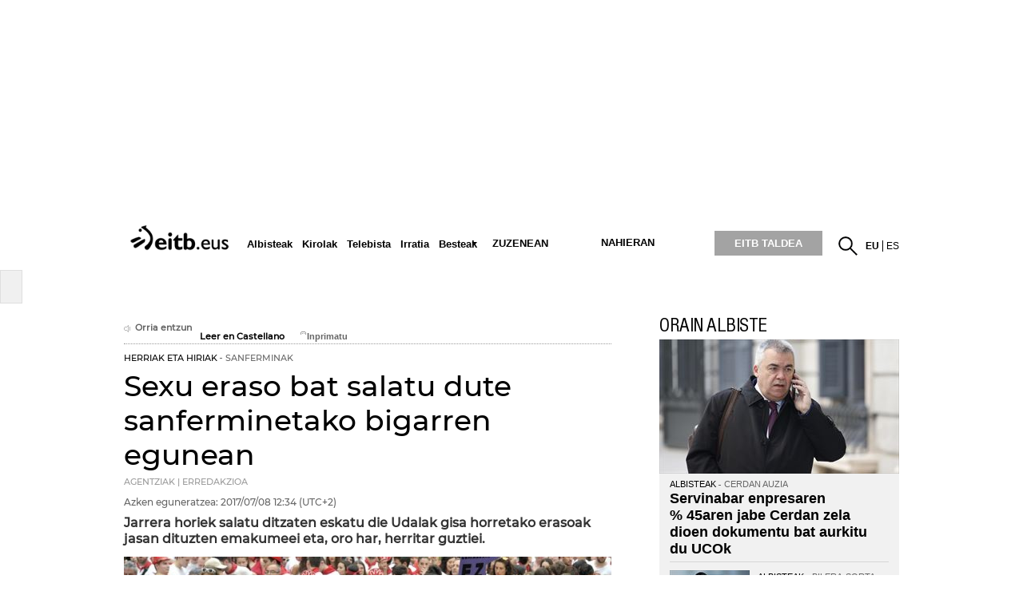

--- FILE ---
content_type: text/html; charset=UTF-8
request_url: https://www.eitb.eus/eu/herriak-hiriak/osoa/4955740/beste-sexu-eraso-salatu-dute-sanferminetan-jaietako-bigarren-egunean/
body_size: 87073
content:
<!DOCTYPE html>
<html lang="eu">
<head prefix="og: http://ogp.me/ns# fb: http://ogp.me/ns/fb# website: http://ogp.me/ns/website#">
<meta charset="utf-8" />
<title>Beste sexu eraso bat salatu dute sanferminetan, jaietako bigarren egunean</title>
<link rel="canonical" href="https://www.eitb.eus/eu/herriak-hiriak/osoa/4955740/beste-sexu-eraso-salatu-dute-sanferminetan-jaietako-bigarren-egunean/" />
<link rel="alternate" href="https://www.eitb.eus/eu/herriak-hiriak/osoa/4955740/beste-sexu-eraso-salatu-dute-sanferminetan-jaietako-bigarren-egunean/" hreflang="eu" />
<link rel="alternate" href="https://www.eitb.eus/es/pueblos-ciudades/detalle/4955702/denuncian-abuso-tocamientos-segundo-dia-sanfermines-2017/" hreflang="es" />
<link rel="amphtml" href="https://amp.eitb.eus/eu/herriak-hiriak/osoa/4955740/beste-sexu-eraso-salatu-dute-sanferminetan-jaietako-bigarren-egunean/" />
<meta http-equiv="X-UA-Compatible" content="IE=Edge" />
<meta http-equiv="Content-Security-Policy" content="default-src * 'unsafe-inline' 'unsafe-eval' data: blob:;">
<meta name="viewport" content="width=device-width, initial-scale=1" />
<meta name="lang" content="eu" />
<meta name="description" content="Jarrera horiek salatu ditzaten eskatu die Udalak gisa horretako erasoak jasan dituzten emakumeei eta, oro har, herritar guztiei.                 " />
<meta name="apple-itunes-app" content="app-id=442695378" />
<meta name="Author" content="EITB" />
<meta name="robots" content="INDEX, FOLLOW" />
<meta name="twitter:card" content="summary_large_image" />
<meta name="twitter:site" content="@eitbeus" />
<meta name="twitter:title" content="Sexu eraso bat salatu dute sanferminetako bigarren egunean" />
<meta name="twitter:description" content="Jarrera horiek salatu ditzaten eskatu die Udalak gisa horretako erasoak jasan dituzten emakumeei eta, oro har, herritar guztiei.                 " />
<meta name="twitter:creator" content="@eitbeus" />
<meta name="twitter:domain" content="eitb.eus" />
<meta name="organization" content="EITB" />
<meta name="publisher" content="EITB" />
<meta name="twitter:image" content="https://media.eitb.eus/multimedia/images/2016/07/08/1995526/concentracion-violacion-sanfermines-efe_foto610x342.jpg" />
<meta property="og:image" content="https://media.eitb.eus/multimedia/images/2016/07/08/1995526/concentracion-violacion-sanfermines-efe_foto610x342.jpg" />
<meta property="og:url" content="https://www.eitb.eus/eu/herriak-hiriak/osoa/4955740/beste-sexu-eraso-salatu-dute-sanferminetan-jaietako-bigarren-egunean/" />
<meta property="og:title" content="Sexu eraso bat salatu dute sanferminetako bigarren egunean" />
<meta property="og:description" content="Jarrera horiek salatu ditzaten eskatu die Udalak gisa horretako erasoak jasan dituzten emakumeei eta, oro har, herritar guztiei.                 " />
<meta property="og:type" content="article" />
<meta property="fb:app_id" content="274805577151" />
<meta property="fb:admins" content="100000838800427" />
<meta name="robots" content="max-image-preview:large">
<meta property="article:section" content="herriak eta hiriak" />
<meta property="article:modified_time" content="2017-07-08T14:26:11+02:00" />
<meta property="og:site_name" content="EITB" />
<meta property="og:locale" content="eu_ES" />
<meta property="article:tag" content="Iruñea" />
<meta property="article:tag" content="Nafarroa" />
<meta property="article:tag" content="Sanferminak" />
<meta property="article:tag" content="Gizartea" />
<meta property="article:tag" content="Albisteak" />
<meta property="article:tag" content="Jaiak" />
<meta property="article:tag" content="Sanferminetako egitaraua" />
<link rel="icon" href="/resources/img/favicon.ico" type="image/x-icon" />
<link href="/resources/img/favicon.ico" type="image/x-icon" rel="icon" />
<link href="/resources/img/favicon.ico" type="image/x-icon" rel="shortcut icon" />
<link rel="apple-touch-icon" href="/apple-touch-icon.png" />
<link rel="dns-prefetch" href="" />
<link rel="dns-prefetch" href="//images11.eitb.eus/multimedia" />
<link rel="dns-prefetch" href="//images14.eitb.eus/multimedia" />
<link rel="dns-prefetch" href="//hodeia.eitb.eus/" />
<link rel="dns-prefetch" href="//www.googletagmanager.com" />
<link rel="dns-prefetch" href="//www.google-analytics.com" />
<link rel="dns-prefetch" href="//sb.scorecardresearch.com" />
<script type="application/ld+json">
    {
    "@context": "https:\/\/schema.org",
    "@type": "NewsArticle",
    "url": "https:\/\/www.eitb.eus\/eu\/herriak-hiriak\/osoa\/4955740\/beste-sexu-eraso-salatu-dute-sanferminetan-jaietako-bigarren-egunean\/",
    "mainEntityOfPage": "https:\/\/www.eitb.eus\/eu\/herriak-hiriak\/osoa\/4955740\/beste-sexu-eraso-salatu-dute-sanferminetan-jaietako-bigarren-egunean\/",
    "headline": "Beste sexu eraso bat salatu dute sanferminetan, jaietako bigarren egunean",
    "dateModified": "2017-07-08T14:26:11+02:00",
    "description": "Sexu eraso bat salatu dute sanferminetako bigarren egunean",
    "inLanguage": "eu",
    "author": {
        "@type": "Organization",
        "name": "EITB",
        "alternateName": [
            {
                "@language": "eu",
                "@value": "EITB Euskal Irrati Telebista"
            },
            {
                "@language": "es",
                "@value": "EITB Radio Televisi\u00f3n P\u00fablica Vasca"
            },
            {
                "@language": "en",
                "@value": "EITB Basque Radio Television"
            },
            {
                "@language": "fr",
                "@value": "EITB Radio Television Basque"
            }
        ],
        "url": "https:\/\/www.eitb.eus\/",
        "sameAs": [
            "https:\/\/www.facebook.com\/eitb",
            "https:\/\/twitter.com\/eitbeus",
            "https:\/\/www.youtube.com\/user\/eitbcom",
            "https:\/\/www.instagram.com\/eitb"
        ],
        "logo": {
            "@type": "ImageObject",
            "url": "https:\/\/images14.eitb.eus\/multimedia\/recursos\/generales\/txori_eitb_512x512.jpg",
            "name": "EITB"
        }
    },
    "image": {
        "@type": "ImageObject",
        "url": "https:\/\/media.eitb.eus\/multimedia\/images\/2016\/07\/08\/1995526\/concentracion-violacion-sanfermines-efe_foto610x342.jpg",
        "width": {
            "@type": "QuantitativeValue",
            "value": 610
        },
        "height": {
            "@type": "QuantitativeValue",
            "value": 342
        },
        "name": "Sanferminetan izandako sexu eraso bat gaitzesteko bilkura Iru\u00f1ean. Artxiboko argazkia: EFE"
    },
    "publisher": {
        "@type": "Organization",
        "name": "EITB",
        "url": "https:\/\/www.eitb.eus\/",
        "logo": {
            "@type": "ImageObject",
            "url": "https:\/\/images14.eitb.eus\/multimedia\/recursos\/generales\/txori_eitb_512x512.jpg",
            "name": "EITB"
        }
    },
    "isAccessibleForFree": true,
    "articleSection": "Herriak eta Hiriak",
    "articleBody": "Sanferminetan izandako beste sexu eraso baten berri izan du Iru\u00f1eko Udaleko Herri Babeserako Batzordeak larunbat honetan.\u00a0 Erasoa jasan duen emakumeak aurkeztutako salaketaren arabera, gizonezko batek ukituak egin dizkio. Arrazoi horregatik, ikerketa zabalik dago, baina oraindik ez dute atxiloketarik egin. Alabaina, azken orduotan pertsona bat atxilotu dutela jakinarazi dute, joan den ostegunean jarritako salaketarekin lotuta.\nBehin salaketak jarrita, Iru\u00f1eako Udalak emakumeen eskura jarri ditu orientazio-baliabideak, atentzio judizial eta psikologikoa eta halako kasuetarako eskaintzen duen konpainia-zerbitzua.\nIru\u00f1ea osoak, erakundeek eta herritarrek erasoak irmo gaitzesten dituztela azpimarratu du Udalak ohar baten bidez. Ildo horretatik, sexu erasoak saihesteko aurten martxan jarritako kanpaina gogoratu du: \u2018Eraso sexistarik gabe, Iru\u00f1ea aske\u2019.\nGauzak horrela, \u201conartezinak diren jarrera horiekin amaitzeko\u201d erakundeetatik judizialki zein sozialki salatzeko deia egin die erasoak jasan dituzten emakumeei eta hiritarrei.\n_________________________\nTratu txarrak pairatzen badituzu edo kasuren bat ezagutzen baduzu, kontuan hartu gida honetako aholkuak edota deitu telefono hauetako batera: 900 840 111 (Euskadin) edo 016 (Estatu osoan); doakoak dira eta ez dute arrastorik uzten fakturan.uzten fakturan."
}
</script>
<link rel="preload" href="https://images14.eitb.eus/multimedia/recursos/fonts/Montserrat-Medium.woff2"          as="font" type="font/woff2" crossorigin>
<link rel="preload" href="https://images14.eitb.eus/multimedia/recursos/fonts/FontSiteSans-Cond-webfont.woff"   as="font" type="font/woff2" crossorigin>
<script>
    !function(){"use strict";window.loadResources=function(e,r){
        for(var t,o,s,c,n,l=document.querySelector("head"),i=e.length,a=0,d=0;d<i;d++)t=e[d],n=c=s=o=void 0,n=c=!(s="js"),t.match(/\?reload=true$/)&&(c=!0,t=t.replace(/\?reload=true$/,"")),t.match(/\.css$/i)&&(s="css"),"js"===s?o=l.querySelector('script[src="'+t+'"]'):"css"===s&&(o=l.querySelector('link[href="'+t+'"]')),null!==o&&!0===c?o.parentNode.removeChild(o):null!==o&&!1===c&&(n=!0),!1===n?("js"===s?o=document.createElement("script"):"css"===s&&((o=document.createElement("link")).type="text/css",o.rel="stylesheet",o.media="all"),o.addEventListener("load",function(){
            var e="href";
            "script"===this.nodeName.toLowerCase()&&(e="src"),++a===i&&"function"==typeof r&&r()},!1),o.addEventListener("error",function(){var e="href";"script"===this.nodeName.toLowerCase()&&(e="src"),console.error("loadResources: error loading "+this[e]),++a===i&&"function"==typeof r&&r()},!1),"js"===s?o.src=t:o.href=t,l.appendChild(o)):++a===i&&"function"==typeof r&&r()}}();
</script>
<style> 
    #detalle > article > header > .texto_data > p {
        display: inline-block;
    }

    #detalle article header > img {
        width: 100%;
        height: auto;
    }

    #detalle article > p
    {
        font-size: 1.2em;
        padding: 5px 5px 10px 0;
        padding-left: 10px;
        padding-right: 10px;        
    }

    #detalle article .video_noticia_2_col .imgPlayer img.play.t1col
    {
        position: absolute !important;
        top: 0 !important;
        left: 0 !important;
    }

    #detalle article a
    {
        color: #219fe7;
        font-weight: normal;
    }

    #detalle article p img
    {
        max-width: 600px;
        height: auto;
        margin: 5px 0;        
    }
    #detalle article strong em {
        font-weight: bold;
        font-style: oblique;
    }

    #detalle article em {
        font-weight: normal;
        font-style: oblique;
    }    

    .galeria_fotos_2_col .icono_galeria
    {
        position: absolute;
        top: 0;
        left: 0;
        z-index: 999;
        width: 75px;
        height: 58px;
    }
    .galeria_fotos_2_col .icono_galeria .numero_fotos
    {
        position: absolute;
        bottom: 2px;
        right: 5px;
        color: #fff;
        font-weight: bold;
    }    
    .galeria_fotos_2_col .icono_galeria img
    {
        width: 75px;
        height: 58px;
    }  

    .galeria_fotos_2_col .swiper4-button-prev
    {
        position: absolute;
        width: 35px;
        height: 35px;
        text-indent: -9999px;
        background-image: url(//images14.eitb.eus/multimedia/recursos/generales/prev_swipper_zuzenean2.png) !important;
        background-repeat: no-repeat;
        -webkit-background-size: 35px 35px;
        -moz-background-size: 35px 35px;
        -o-background-size: 35px 35px;
        background-size: 35px 35px;
        cursor: pointer;
        bottom: 45%;
        top: auto;
        left: 0;
    }      
    .galeria_fotos_2_col .swiper4-button-next
    {
        position: absolute;
        width: 35px;
        height: 35px;
        text-indent: -9999px;
        background-image: url(//images14.eitb.eus/multimedia/recursos/generales/next_swipper_zuzenean2.png) !important;
        background-repeat: no-repeat;
        -webkit-background-size: 35px 35px;
        -moz-background-size: 35px 35px;
        -o-background-size: 35px 35px;
        background-size: 35px 35px;
        cursor: pointer;
        bottom: 45%;
        top: auto;
        right: 0;
        left: auto;
    }    
    .galeria_fotos_2_col .swiper4-container li p
    {
        position: absolute;
        bottom: 0;
        left: 0;
        width: 96%;
        margin: 0;
        padding: 5px 2%;
        background: url(//images14.eitb.eus/multimedia/recursos/img/bg-semitrans-60.png);
        color: #fff;
        font-size: 1em;
    }   
    .galeria_fotos_2_col .swiper4-container li img
    {
        width: 100%;
        height: auto !important;
    }

    .galeria_fotos_2_col_d
    {
        width: 610px;
        overflow: auto;
        position: relative;
        margin: 0 0 20px;
    }

    .galeria_fotos_2_col_d p.titulo_herramienta
    {
        color: #000 !important;
        margin-left: 3px;
        width: 95% !important;
        background: none !important;
        margin-top: 3px;
        position: relative !important;
    }

    .galeria_fotos_2_col_d .envoltorio
    {
        overflow: hidden;
        position: relative;
    }

    .galeria_fotos_2_col_d .envoltorio .icono_galeria
    {
        position: absolute;
        top: 0;
        left: 0;
        z-index: 999;
        width: 75px;
        height: 58px;
    }

    .galeria_fotos_2_col_d .envoltorio .icono_galeria img
    {
        width: 75px;
        height: 58px;
    }

    .galeria_fotos_2_col_d .envoltorio .icono_galeria .numero_fotos
    {
        position: absolute;
        bottom: 2px;
        right: 5px;
        color: #fff;
        font-weight: bold;
    }    

    .galeria_fotos_2_col_d p
    {
        position: absolute;
        left: 0;
        bottom: 0;
        width: 100%;
        padding: 5px 15px;
        margin: 0;
        color: #fff;
        background: url(//images14.eitb.eus/multimedia/recursos/images/fondo_titular_videogrande_grupohome2.png) no-repeat right bottom;
        z-index: 999;
        font-size: 16px;
        font-weight: bold;
    }    

    .galeria_fotos_2_col_d p a
    {
        color: #fff !important;
    }

    .galeria_fotos_2_col_d .swiper4-button-prev
    {
        position: absolute;
        width: 35px;
        height: 35px;
        text-indent: -9999px;
        background-image: url(//images14.eitb.eus/multimedia/recursos/generales/prev_swipper_zuzenean2.png) !important;
        background-repeat: no-repeat;
        -webkit-background-size: 35px 35px;
        -moz-background-size: 35px 35px;
        -o-background-size: 35px 35px;
        background-size: 35px 35px;
        cursor: pointer;
        bottom: 45%;
        top: auto;
        left: 0;
    }

    .galeria_fotos_2_col_d .swiper4-button-next
    {
        position: absolute;
        width: 35px;
        height: 35px;
        text-indent: -9999px;
        background-image: url(//images14.eitb.eus/multimedia/recursos/generales/next_swipper_zuzenean2.png) !important;
        background-repeat: no-repeat;
        -webkit-background-size: 35px 35px;
        -moz-background-size: 35px 35px;
        -o-background-size: 35px 35px;
        background-size: 35px 35px;
        cursor: pointer;
        bottom: 45%;
        top: auto;
        right: 0;
        left: auto;
    }

    .galeria_fotos_2_col_d .swiper4-container li img
    {
        width: 100%;
        height: auto !important;
    }     

    @media (max-width: 736px)
    {
        #detalle .galeria_fotos_2_col img
        {
            width: 100%;
            height: auto !important;
        } 
        .galeria_fotos_2_col
        {
            width: 100% !important;
            height: initial;
        }

        .galeria_fotos_2_col_d
        {
            width: 100%;
            margin: 0 !important;
            padding: 0 !important;
            margin-bottom: 20px !important;
        }        
        .swiper-slide p
        {
            margin-top: 35px;
        }  
        .video_noticia_2_col div[id]
        {
           width: 100% !important;
            height: auto !important;
        }
        .video_noticia_2_col div.imgPlayer img
        {
            width: 100% !important;
            height: auto !important;
        }

        #detalle article p img
        {
            width: 100%;
        }

        #detalle article p iframe
        {
            width: 100%;
            height: auto;
        }
    }
    @media  print{
    .publicidad_cabecera {
        display: none;
    }
    #cab_principal {
        display: none;
    }
    #submenu {
        display: none;
    }
    #detalle .acciones {
        display: none;
    }
    #contenido .zona_derecha {
        display: none;
    }
    #pie {
        display: none;
    }
    #lo_mas_visto {
        display: none;
    }
    .relacionados{
        display: none;
    }
    #zigilua{
        display: none;
    }
    #zigilua_tags{
        display: none;
    }
    .tags_relacionados{
        display: none;
    }
    #duracion_audio{
        display: none;
    }
    .duracion_video{
        display: none;
    }
}</style>
<link href="/resources/css/externos-1724742864.css" media="all" rel="stylesheet" />
<link href="/resources/css/externos_sub-1724742864.css" media="all" rel="stylesheet" />
<link href="/dist/css/chunk-vendors.0befcf8d.css" media="all" rel="stylesheet" />
<link href="/dist/css/chunk-common.1c62cb03.css" media="all" rel="stylesheet" />
<link href="/dist/css/pueblosciudades.603984ff.css" media="all" rel="stylesheet" />
<script src="https://r.sascdn.com/config.js?nwid=2007"             async></script>
<script src="https://r.sascdn.com/video/config.js?nwid=2007"       async></script>
<script src="https://r.sascdn.com/video/controller.js?nwid=2007"   async></script>
<script src="https://securepubads.g.doubleclick.net/tag/js/gpt.js" async></script>
<script  id="scriptpublicidad">
        (function() {
        var sas = sas || {};
        sas.cmd = sas.cmd || [];
        sas.cmd.push(function() {
            sas.setup({
                domain: "https://www.smartadserver.com",
                async: true,
                renderMode: 2,
                renderModeTimeout: 5000
            });
        });
        sas.cmd.push(function() {
            sas.call("onecall", {
                siteId: 111422,
                pageId: 702206,
                formatId: '43329,43330,43325,43324,92096',
                target: 'herriak-hiriak=osoa;iniciativa=pueblosciudades;idioma=eu;tipocontenido=noticia;|id=4955740'
            });
        });
        window.sas = sas; // sas publiko bihurtu
    })();

    window.googletag = window.googletag || {
        cmd: []
    };
    var anchorSlot;
    googletag.cmd.push(function() {
        var mpu_desktop = googletag.sizeMapping()
            .addSize([768, 200], [
                [300, 250]
            ])
            .addSize([0, 0], [])
            .build();

        var mpu_movil = googletag.sizeMapping()
            .addSize([0, 0], [
                [300, 250]
            ])
            .addSize([768, 200], [])
            .build();
        var mpu_movil_grande = googletag.sizeMapping()
            .addSize([0, 0], [[300, 600]])
            .addSize([768, 200], [])
            .build();
        var top_desktop = googletag.sizeMapping()
            .addSize([1024, 200], [
                [970, 90],
                [728, 90]
            ])
            .addSize([768, 200], [
                [728, 90]
            ])
            .addSize([0, 0], [])
            .build();

        var top_billboard = googletag.sizeMapping()
            .addSize([1024, 200], [
                [970, 250]
            ])
            .addSize([0, 0], [])
            .build();

        var top_movil = googletag.sizeMapping()
            .addSize([0, 0], [
                [320, 100],
                [320, 50]
            ])
            .addSize([425, 200], [])
            .build();

        var sky_desktop = googletag.sizeMapping()
            .addSize([1024, 200], [
                [120, 600],
                [160, 600]
            ])
            .addSize([0, 0], [])
            .build();
        if ("eu" == "eu") {
            anchorSlot = googletag.defineOutOfPageSlot('/22526134856/eitb/sticky', googletag.enums.OutOfPageFormat.BOTTOM_ANCHOR);
            if (anchorSlot) {
                anchorSlot.setTargeting('formato', 'sticky').addService(googletag.pubads());
            }
        }
        googletag.defineSlot('/22526134856/eitb/right1', [
                [300, 250]
            ], 'div-eitb-right1')
            .defineSizeMapping(mpu_desktop)
            .addService(googletag.pubads());
        googletag.defineSlot('/22526134856/eitb/right2', [
                [300, 250]
            ], 'div-eitb-right2')
            .defineSizeMapping(mpu_desktop)
            .addService(googletag.pubads());
        googletag.defineSlot('/22526134856/eitb/right3', [
                [300, 250]
            ], 'div-eitb-right3')
            .defineSizeMapping(mpu_desktop)
            .addService(googletag.pubads());
        googletag.defineSlot('/22526134856/eitb/mright1', [
                [300, 600]
            ], 'div-eitb-mright1')
            .defineSizeMapping(mpu_movil_grande)
            .addService(googletag.pubads());
        googletag.defineSlot('/22526134856/eitb/mright2', [
                [300, 250]
            ], 'div-eitb-mright2')
            .defineSizeMapping(mpu_movil)
            .addService(googletag.pubads());
        googletag.defineSlot('/22526134856/eitb/mright3', [
                [300, 600]
            ], 'div-eitb-mright3')
            .defineSizeMapping(mpu_movil_grande)
            .addService(googletag.pubads());
        googletag.defineSlot('/22526134856/eitb/top1', [
                [970, 250]
            ], 'div-eitb-top1')
            .defineSizeMapping(top_billboard)
            .addService(googletag.pubads());
        googletag.defineSlot('/22526134856/eitb/top2', [
                [970, 90],
                [728, 90]
            ], 'div-eitb-top2')
            .defineSizeMapping(top_desktop)
            .addService(googletag.pubads());
                googletag.defineSlot('/22526134856/eitb/outstream', [1, 1], 'div-eitb-outstream').addService(googletag.pubads());
                googletag.defineSlot('/22526134856/eitb/bottom', [
                [728, 90],
                [970, 90]
            ], 'div-eitb-bottom')
            .defineSizeMapping(top_desktop)
            .addService(googletag.pubads());
        googletag.defineSlot('/22526134856/eitb/mbottom', [
                [320, 50],
                [320, 100]
            ], 'div-eitb-mbottom')
            .defineSizeMapping(top_movil)
            .addService(googletag.pubads());
        googletag.defineSlot('/22526134856/eitb/mtop1', [
                [320, 50],
                [320, 100]
            ], 'div-eitb-mtop1')
            .defineSizeMapping(top_movil)
            .addService(googletag.pubads());
        googletag.defineSlot('/22526134856/eitb/mtop2', [
                [320, 50],
                [320, 100]
            ], 'div-eitb-mtop2')
            .defineSizeMapping(top_movil)
            .addService(googletag.pubads());

        googletag.pubads().addEventListener('slotOnload', function(event) {
            var slot = event.slot;
            var idslot = slot.getSlotElementId();
        });
        googletag.pubads().addEventListener('slotRenderEnded', function(event) {
            var slot = event.slot;
            var idslot = slot.getSlotElementId();
            //publizitatea badago literala jarri lehengoari
            slotactivo=1
            esslotgpt_unit = idslot.search("gpt_unit");

            if (esslotgpt_unit==-1){
                if ($("#"+idslot).find("iframe").length){
                    if ($("#"+idslot).find("iframe").width()<=1 || $("#"+idslot).find("iframe").height()<=1)
                        slotactivo=0
                }
            }
            if (idslot=='div-eitb-top1'){
                $("#cabecera").css("background-color","inherit");
                $("#cab_principal .envoltorio").css("background-color","#fff");
            }
            if (slotactivo==1){
                if (!event.isEmpty) {
                    if (idslot=="div-eitb-mtop1"){
                        var alturadiv=$("#"+idslot).find("iframe").height();
                        $(".publicidad_cabecera").addClass("mtop1"+alturadiv);
                    }
                    if (esslotgpt_unit==-1){
                        if ("eu" != "eu") {
                            $(".lit_" + idslot).prepend("PUBLICIDAD");
                        } else {
                            $(".lit_" + idslot).prepend("PUBLIZITATEA");
                        }
                    }
                }
            }
        });
        googletag.pubads().enableSingleRequest();
        googletag.pubads().setTargeting('idcontenido', ['4955740']);
        googletag.pubads().setTargeting('idioma', ['eu']);

        googletag.pubads().setTargeting('tematica', ["pueblosciudades"]);
        googletag.pubads().setTargeting('subseccion', ['pueblosciudades']);

        if ("eu" != "eu") {
            googletag.pubads().disableInitialLoad();
        }
        googletag.enableServices();
    });
</script>
<style>
@media  only screen and (min-width: 768px)
{
    .publicidad_cabecera
    {
        height: 270px!important;
    }
}
@media(max-width: 736px)
{
    .publicidad_cabecera
    {
        height: 63px!important;
    }
}
.mtop1100
{
    height: 113px!important;
}
.mtop150
{
    height: 63px!important;
}
</style>

<script>"use strict";function _typeof(t){return(_typeof="function"==typeof Symbol&&"symbol"==typeof Symbol.iterator?function(t){return typeof t}:function(t){return t&&"function"==typeof Symbol&&t.constructor===Symbol&&t!==Symbol.prototype?"symbol":typeof t})(t)}!function(){var t=function(){var t,e,o=[],n=window,r=n;for(;r;){try{if(r.frames.__tcfapiLocator){t=r;break}}catch(t){}if(r===n.top)break;r=r.parent}t||(!function t(){var e=n.document,o=!!n.frames.__tcfapiLocator;if(!o)if(e.body){var r=e.createElement("iframe");r.style.cssText="display:none",r.name="__tcfapiLocator",e.body.appendChild(r)}else setTimeout(t,5);return!o}(),n.__tcfapi=function(){for(var t=arguments.length,n=new Array(t),r=0;r<t;r++)n[r]=arguments[r];if(!n.length)return o;"setGdprApplies"===n[0]?n.length>3&&2===parseInt(n[1],10)&&"boolean"==typeof n[3]&&(e=n[3],"function"==typeof n[2]&&n[2]("set",!0)):"ping"===n[0]?"function"==typeof n[2]&&n[2]({gdprApplies:e,cmpLoaded:!1,cmpStatus:"stub"}):o.push(n)},n.addEventListener("message",(function(t){var e="string"==typeof t.data,o={};if(e)try{o=JSON.parse(t.data)}catch(t){}else o=t.data;var n="object"===_typeof(o)&&null!==o?o.__tcfapiCall:null;n&&window.__tcfapi(n.command,n.version,(function(o,r){var a={__tcfapiReturn:{returnValue:o,success:r,callId:n.callId}};t&&t.source&&t.source.postMessage&&t.source.postMessage(e?JSON.stringify(a):a,"*")}),n.parameter)}),!1))};"undefined"!=typeof module?module.exports=t:t()}();</script>
<script>
    window._sp_queue = [];
    window._sp_ = {
        config: {
            accountId: 1993,
            baseEndpoint: 'https://cdn.privacy-mgmt.com',
            propertyHref: 'https://www.eitb.eus',
            consentLanguage: 'eu',
            gdpr: { },
            
            events: {
                onMessageReady: function()
                {
                    // console.log('[event] onMessageReady', arguments);
                },
                onMessageReceiveData: function()
                {
                    // console.log('[event] onMessageReceiveData', arguments);
                },
                onSPPMObjectReady: function()
                {
                    // console.log('[event] onSPPMObjectReady', arguments);
                },
                onSPReady: function()
                {
                    // console.log('[event] onSPReady', arguments);
                },
                onError: function()
                {
                    // console.log('[event] onError', arguments);
                },
                onMessageChoiceSelect: function()
                {
                    // console.log('[event] onMessageChoiceSelect', arguments);
                },
                onConsentReady: function(consentUUID, euconsent)
                {
                    // console.log('[event] onConsentReady', arguments);
					if(typeof window.loadComscore === 'function')
						window.loadComscore()                    
                },
                onPrivacyManagerAction: function()
                {
                    // console.log('[event] onPrivacyManagerAction', arguments);
                },
                onPMCancel: function()
                {
                    // console.log('[event] onPMCancel', arguments);
                }
            }
        }
    }
</script>
<script src='https://cdn.privacy-mgmt.com/unified/wrapperMessagingWithoutDetection.js' async></script>
<script>
function setTechnicalCookies() {
	const consentSaved = function(tcData, success){
		if(success && tcData.eventStatus === 'useractioncomplete') {
			enableTechnicalCookies();
			__tcfapi('removeEventListener', 2, function(success) {}, tcData.listenerId);
		}
	}
	__tcfapi('addEventListener', 2, consentSaved);
	function getCookie(name) {
		var dc = document.cookie;
		var prefix = name + "=";
		var begin = dc.indexOf("; " + prefix);
		if (begin == -1) {
			begin = dc.indexOf(prefix);
			if (begin != 0) return null;
		}
		else
		{
			begin += 2;
			var end = document.cookie.indexOf(";", begin);
			if (end == -1) {
				end = dc.length;
			}
		}
		return decodeURI(dc.substring(begin + prefix.length, end));
	}
	function setCookie(name,value,days) {
		var expires = "";
		if (days) {
			var date = new Date();
			date.setTime(date.getTime() + (days*24*60*60*1000));
			expires = "; expires=" + date.toUTCString();
		}
		document.cookie = name + "=" + (value || "")  + expires + "; path=/";
	}
	function enableTechnicalCookies() {
		try {
			var pookie = getCookie("pookie");
			if (pookie == null) {
				setCookie('pookie',true,730);
				setCookie('jakinarazpenak',true,730);
			}
		} catch (e) {}
	}
}
</script>
<!-- Google Tag Manager: head --> 
<script>
(function()
{
    (function(w,d,s,l,i){w[l]=w[l]||[];w[l].push({'gtm.start':new Date().getTime(),event:'gtm.js'});var f=d.getElementsByTagName(s)[0],j=d.createElement(s),dl=l!='dataLayer'?'&l='+l:'';j.async=true;j.src='//www.googletagmanager.com/gtm.js?id='+i+dl;f.parentNode.insertBefore(j,f);})(window,document,'script','dataLayer','GTM-TH2L6S');
})();
</script>
<script type="text/javascript">
	dataLayer = dataLayer || []; 
	dataLayer.push({
		'contentTag':'Navarra,Pamplona,San Fermín,Sociedad,Noticias,Fiestas,Programación San Fermín 2019'
	});
</script>

<!-- End Google Tag Manager: head -->
</head>
<body id="comunidad_local" class="">
    <!-- Google Tag Manager: body --> 
<noscript>
    <iframe src="//www.googletagmanager.com/ns.html?id=GTM-TH2L6S" style="display:none; visibility:hidden; height: 0; width: 0"></iframe>
</noscript>
<!-- End Google Tag Manager: body -->
    <div id="global">
        <center>
  <div class="publicidad_cabecera top_lang_eu">
    <span class="lit_div-eitb-top1 lit_div-eitb-mtop1"></span>
    <div id='div-eitb-top1'>
      <script>
        var myEle = document.getElementById("scriptpublicidad");
        
        if (typeof googletag !== typeof undefined && googletag !== false && myEle ) {
          document.addEventListener('evloaded', function (e) {
              $("#cabecera").css("background-color","inherit");
              $("#cab_principal .envoltorio").css("background-color","#fff"); 
          })  
          googletag.cmd.push(function() { 
            googletag.display('div-eitb-top1');
          });
        }
      </script>
    </div>
    <div id='div-eitb-mtop1'>
      <script>
        if (typeof googletag !== typeof undefined && googletag !== false && myEle) {
          googletag.cmd.push(function() { googletag.display('div-eitb-mtop1'); });
        }
      </script>
    </div>
  </div>
</center>
<div id="cabecera" class="eu">
    <div id="cab_principal" class="mobile-only">
        <div class="mobile-menu-toggle mobile-only">
            <button type="button">☰</button>
        </div>
        <p id="logo">
            <a href="/eu/" title="EITB Euskal Irrati Telebista">
                <img src="//images14.eitb.eus/multimedia/recursos/img/logo_eitbeus_cabecera3.png" alt="EITB Euskal Irrati Telebista" width="104" height="24" />
            </a>
        </p>
        <div id="menu_principal_endirecto">
            <ul><li class="endirecto" id="en-directo">Zuzenean</li></ul>
        </div>        
        <div class="lupa lupa_vb"><button type="submit"><i></i></button></div>        
        <div class="ventana_buscador">
            <a class="cerrar" href="javascript: window.cerrar_buscadorvb();"><img src="//images14.eitb.eus/multimedia/recursos/generales/cerrar_buscador.png" alt="Itxi"></a>
             <form id="buscador_portales_res" action="" onsubmit="javascript:buscar_portal('res');return false;" method="post">
                <label for="buscarres" class="structural">Bilatu</label>
                <input id="buscarres" type="text" name="buscarres" value="" title="Bilatu" class="populate">
                <button type="submit"><i></i></button>
            </form>
        </div>
        <div id="enlaces">
            <ul id="idiomas">
            <li class="lang_eu" title="EITB">
                            <a href="/eu/" lang="eu" title="Euskara">
                                        <strong>eu</strong>
                        </a>
        </li>
            <li class="lang_es" title="EITB">
                            <a href="/es/pueblos-ciudades/detalle/4955702/denuncian-abuso-tocamientos-segundo-dia-sanfermines-2017/" lang="es" title="Español">
                                        es
                        </a>
        </li>
    </ul>
        </div>        
    </div>
    <div id="menu_principal_responsive" style="display: none">
        <nav>
<ul class="menu_principal_responsive">
    <div id="menuitxi" class="menu_itxi">X</div>
    <li class="menuaplicaciones">
        <ul id="aplicaciones">
            <li class="app_eitb">
                <a id="app_eitb" data-urliphone="https://apps.apple.com/es/app/eitb-albisteak/id442695378" data-urlandroid="https://play.google.com/store/apps/details?id=com.eitb.rss&amp;hl=es&amp;gl=US">
                    <img loading="lazy" src="//images14.eitb.eus/multimedia/recursos/generales/img_app_menu_albisteak.png" alt="app eitb albisteak">
                </a>
            </li>
            <li class="app_nahieran">
                <a id="app_nahieran" data-urliphone="https://apps.apple.com/es/app/eitb-nahieran/id1538434932" data-urlandroid="https://play.google.com/store/apps/details?id=com.eitb.nahieran&amp;hl=es&amp;gl=US">
                    <img loading="lazy" src="//images14.eitb.eus/multimedia/recursos/generales/img_app_menu_nahieran.png" alt="app eitb nahieran">
                </a>
            </li>
            <li class="app_gaztea">
                <a id="app_gaztea" data-urliphone="https://itunes.apple.com/us/app/gaztea/id1104206956" data-urlandroid="https://play.google.com/store/apps/details?id=eu.akting.gaztea&amp;hl=es">
                    <img loading="lazy" src="//images14.eitb.eus/multimedia/recursos/generales/img_app_menu_gazteanew.png" alt="app gaztea">
                </a>
            </li>
            <li class="app_hiru3">
                <a id="app_hiru3" data-urliphone="https://itunes.apple.com/us/app/hiru3/id1146847147" data-urlandroid="https://play.google.com/store/apps/details?id=eu.akting.etb3&amp;hl=es">
                    <img loading="lazy" src="//images14.eitb.eus/multimedia/recursos/generales/img_app_menu_3kluba_zuri.png" alt="app hiru3">
                </a>
            </li>
            <li class="app_goazen">
                <a id="app_goazen" data-urliphone="https://itunes.apple.com/us/app/go-azen-eitb/id1267861216" data-urlandroid="https://play.google.com/store/apps/details?id=eu.akting.goazen&amp;hl=es">
                    <img loading="lazy" src="//images14.eitb.eus/multimedia/recursos/generales/img_app_menu_goazen.png" alt="app goazen">
                </a>
            </li>
        </ul>
    </li>
                        <li class="kanpoan">
                <a 
                                href="/eu/bideoak/">Bideoak</a></li>
                                <li class="kanpoan">
                <a 
                                href="/eu/audioak/">Audioak</a></li>
                                <li class="kanpoan">
                <a 
                                href="/eu/argazkiak/">Argazkiak</a></li>
            </ul>
</nav>

    </div>
    <div id="cab_principal" class="desktop-only">
        <div class="envoltorio">
            <p id="logo">
                <a href="/eu/" title="EITB Euskal Irrati Telebista">
                    <img src="//images14.eitb.eus/multimedia/recursos/img/logo_eitbeus_cabecera3.png" alt="EITB Euskal Irrati Telebista">
                </a>
            </p>
            <div class="mobile-menu-toggle mobile-only">
                <button type="button">☰</button>
            </div>
            <nav id="menu_principal">
                <ul>
                                                                                                                                                
                                                            <li class="noticias">
                                    <a href="/eu/albisteak/"><span>Albisteak</span></a>
                                </li>
                            
                                                                                                                                                                        
                                                            <li class="deportes">
                                    <a href="https://kirolakeitb.eus/"><span>Kirolak</span></a>
                                </li>
                            
                                                                                                                                                                        
                                                            <li class="television">
                                    <a href="/eu/telebista/"><span>Telebista</span></a>
                                </li>
                            
                                                                                                                                                                        
                                                            <li class="radio">
                                    <a href="https://guau.eus"><span>Irratia</span></a>
                                </li>
                            
                                                                                                                                                                                                    <li class="besteak">
                                <a hrefnot="/eu/besteak/" class="expand">Besteak<span></span></a>
                                                                <ul class="submenu">
                                                                            <li class="gaztea">
                                            <a
                                                                                        href="https://gaztea.eus">
                                           
                                                                                                    <span>
                                                        Gaztea
                                                    </span>
                                                                                            </a>
                                        </li>
                                                                            <li class="makusi">
                                            <a
                                                                                            target='_blank'
                                                                                        href="https://makusi.eus">
                                           
                                                                                                    <span>
                                                        Makusi
                                                    </span>
                                                                                            </a>
                                        </li>
                                                                            <li class="divulgacion">
                                            <a
                                                                                        href="/eu/hedapena/">
                                           
                                                                                                    Kosmos
                                                                                            </a>
                                        </li>
                                                                            <li class="eitbpodkast">
                                            <a
                                                                                        href="https://guau.eus/">
                                           
                                                                                                    GUAU
                                                                                            </a>
                                        </li>
                                                                            <li class="eltiempo">
                                            <a
                                                                                        href="/eu/eguraldia/">
                                           
                                                                                                    Eguraldia
                                                                                            </a>
                                        </li>
                                                                            <li class="trafico">
                                            <a
                                                                                        href="/eu/trafikoa/">
                                           
                                                                                                    Trafikoa
                                                                                            </a>
                                        </li>
                                                                            <li class="usuarios">
                                            <a
                                                                                        href="/eu/erabiltzaileak/">
                                           
                                                                                                    Erabiltzaileak
                                                                                            </a>
                                        </li>
                                                                            <li class="pueblos-ciudades">
                                            <a
                                                                                        href="/eu/herriak-hiriak/">
                                           
                                                                                                    Herriak eta hiriak
                                                                                            </a>
                                        </li>
                                                                            <li class="videos">
                                            <a
                                                                                        href="/eu/bideoak/">
                                           
                                                                                                    Bideoak
                                                                                            </a>
                                        </li>
                                                                            <li class="audios">
                                            <a
                                                                                        href="/eu/audioak/">
                                           
                                                                                                    Audioak
                                                                                            </a>
                                        </li>
                                                                            <li class="fotos">
                                            <a
                                                                                        href="/eu/argazkiak/">
                                           
                                                                                                    Argazkiak
                                                                                            </a>
                                        </li>
                                                                    </ul>
                                                                
                            </li>
                                                                <li id="en-directo" class="caja">Zuzenean</li>
                    <li id="a-la-carta" class="caja"><a href="https://www.eitb.tv/eu/">nahieran</a></li>
                    <li class="caja grupo-eitb"><a href="https://www.eitbtaldea.eus/">EITB TALDEA</a></li>
                </ul>
            </nav>
            <div id="enlaces">
                <div id="buscador">
                    <a href="javascript:abrir_buscador();" title="Bilatu"></a>
                     <span onclick="javascript:abrir_buscador();">Bilatu</span>
                     <form id="buscador_portales" action="" onsubmit="javascript:buscar_portal();return false;" method="post">
                         <input id="buscar" type="text" name="buscar" value="" title="Bilatu" class="populate">
                         <button type="submit"></button>
                         <a class="cerrar" title="Itxi" id="cerrarx" href="javascript: cerrar_buscador();"></a>
                     </form>
                 </div>
                 <ul id="idiomas">
            <li class="lang_eu" title="EITB">
                            <a href="/eu/" lang="eu" title="Euskara">
                                        <strong>eu</strong>
                        </a>
        </li>
            <li class="lang_es" title="EITB">
                            <a href="/es/pueblos-ciudades/detalle/4955702/denuncian-abuso-tocamientos-segundo-dia-sanfermines-2017/" lang="es" title="Español">
                                        es
                        </a>
        </li>
    </ul>
       
            </div>
        </div>
    </div>
    <streamings-calendar ref="str_calendar" id="directos_cabecera" :json='{"directos":{"tv":"1","radio":"1"},"mostrar":"streaming_oculto","segundos":"10","iniciativa":"false","esdetalle":"1","dias":"7","imagensat":"\/\/images14.eitb.eus\/multimedia\/recursos\/generales\/tira-zuzenean\/tira_zuzenean_etbsat.png","imagensat_res":"\/\/images14.eitb.eus\/multimedia\/recursos\/generales\/tira-zuzenean\/tira_zuzenean_etbsat_respon.png","rutasat":"\/eu\/telebista\/eitb-basque\/","imagenetb1":"\/\/images14.eitb.eus\/multimedia\/recursos\/generales\/tira-zuzenean\/tira_zuzenean_etb1.png","imagenetb1_res":"\/\/images14.eitb.eus\/multimedia\/recursos\/generales\/tira-zuzenean\/tira_zuzenean_etb1_respon.png","rutaetb1":"\/eu\/telebista\/etb1\/","imagenetb2":"\/\/images14.eitb.eus\/multimedia\/recursos\/generales\/tira-zuzenean\/tira_zuzenean_etb2.png","imagenetb2_res":"\/\/images14.eitb.eus\/multimedia\/recursos\/generales\/tira-zuzenean\/tira_zuzenean_etb2_respon.png","rutaetb2":"\/eu\/telebista\/etb2\/","lang":"eu","literal":{"television_directo":"Telebista zuzenean","zuzenean":"Zuzenean","radio_en_directo":"Irratia zuzenean","zuzeneko_atarira":"zuzeneko ataria","url_en_directo":"\/eu\/zuzenean\/"}}' style="margin-top:10px;"></streamings-calendar></div>
        <streamings-calendar ref="str_calendar" id="directos_cabecera" :json='{"directos":{"tv":"1","radio":"1"},"mostrar":"streaming_oculto","segundos":"10","iniciativa":"false","esdetalle":"1","dias":"7","imagensat":"\/\/images14.eitb.eus\/multimedia\/recursos\/generales\/tira-zuzenean\/tira_zuzenean_etbsat.png","imagensat_res":"\/\/images14.eitb.eus\/multimedia\/recursos\/generales\/tira-zuzenean\/tira_zuzenean_etbsat_respon.png","rutasat":"\/eu\/telebista\/eitb-basque\/","imagenetb1":"\/\/images14.eitb.eus\/multimedia\/recursos\/generales\/tira-zuzenean\/tira_zuzenean_etb1.png","imagenetb1_res":"\/\/images14.eitb.eus\/multimedia\/recursos\/generales\/tira-zuzenean\/tira_zuzenean_etb1_respon.png","rutaetb1":"\/eu\/telebista\/etb1\/","imagenetb2":"\/\/images14.eitb.eus\/multimedia\/recursos\/generales\/tira-zuzenean\/tira_zuzenean_etb2.png","imagenetb2_res":"\/\/images14.eitb.eus\/multimedia\/recursos\/generales\/tira-zuzenean\/tira_zuzenean_etb2_respon.png","rutaetb2":"\/eu\/telebista\/etb2\/","lang":"eu","literal":{"television_directo":"Telebista zuzenean","zuzenean":"Zuzenean","radio_en_directo":"Irratia zuzenean","zuzeneko_atarira":"zuzeneko ataria","url_en_directo":"\/eu\/zuzenean\/"}}' style="margin-top:10px;"></streamings-calendar>        
        
        <div id="contenido">
            <div id="app_ultima_hora">
    <ultima-hora :imagen1="'//images11.eitb.eus/multimedia'" :imagen2="'//images11.eitb.eus/multimedia'" :imagen3="'//images11.eitb.eus/multimedia'" :urlhodeia="'//hodeia.eitb.eus/datuak/json/ultimahora/ultimahora.json'" txtgoiburua="Azken ordua" txtitxi="Itxi"></ultima-hora>
</div>
                        
            <div class="zona_izquierda">
                <div id="detalle">
                    <ul class="acciones">
            <li class="escuchar" id="readspeaker">
        <a id="escuchar-contenido" style="display: none;" accesskey="L"><span class="ico"></span>Orria entzun</a>
        <a id="escuchar-contenido_caption" style="cursor: pointer;" onclick="elhuyarKargatu(false);"><span class="ico"></span>Orria entzun</a>
    </li>
        <li>
    <a href="/es/pueblos-ciudades/detalle/4955702/denuncian-abuso-tocamientos-segundo-dia-sanfermines-2017/">Leer en Castellano</a>
</li>
    <li id="imprimir">
        <input type="button" name="imprimir" value="Inprimatu" onclick="window.print();">
    </li>
</ul>
<article>
    <header>        
        <p class="iniciativa">Herriak eta Hiriak</p>
        <p class="antetitulo">SANFERMINAK</p>
        <h1 data-elhuyar-irakurri="true">Sexu eraso bat salatu dute sanferminetako bigarren egunean</h1>
                    <p class="autor">Agentziak | Erredakzioa</p>
                            <div class="texto_data">
            <time class="texto_data__act modified" datestime="2017-07-08T12:34:31+02:00">
            <span class="texto_data__info">Azken eguneratzea:</span>
                            <span class="texto_data__fecha">2017/07/08</span>
                        <span class="texto_data__hora">12:34<abbr title="Coordinated Universal Time"> (UTC+2)</abbr></span>
        </time>
    </div>
        <p class="entradilla" data-elhuyar-irakurri="true">Jarrera horiek salatu ditzaten eskatu die Udalak gisa horretako erasoak jasan dituzten emakumeei eta, oro har, herritar guztiei.</p>
                                <div id="player_ocultar_">
                    <div class="galeria_fotos_2_col rs_preserve">
                        <div class="scroller">
                            <ul>
                                <li>
                                    <img class="lazyload" src="//media.eitb.eus/multimedia/images/2016/07/08/1995526/concentracion-violacion-sanfermines-efe_foto610x342.jpg" title="Sanferminetan izandako sexu erasoa gaitzesteko bilkura Iruñean. Artxiboko argazkia: EFE" alt="Sanferminetan izandako sexu erasoa gaitzesteko bilkura Iruñean. Artxiboko argazkia: EFE" width="610" height="342">
                                    <p class="webpie pie_foto">Sanferminetan izandako sexu eraso bat gaitzesteko bilkura Iruñean. Artxiboko argazkia: EFE</p>
                                </li>
                            </ul>
                        </div>
                    </div>
                </div>
                                <div class="utilidades desktop-only">
    <ul class="sociales">
        <li class="mobile-only whatsapp">
            <a id="whatsapp" href="whatsapp://send?text=Sexu+eraso+bat+salatu+dute+sanferminetako+bigarren+egunean - https://eitb.eus/A_9V79Y0/" title="Whatsapp"><i class="icon-whatsapp"></i><span class="hidden-social">Whatsapp</span></a>
        </li>
        <li class="desktop-only whatsapp">
            <a href="https://web.whatsapp.com/send?text=Sexu+eraso+bat+salatu+dute+sanferminetako+bigarren+egunean - https://eitb.eus/A_9V79Y0/" target="_blank" title="Whatsapp"><i class="icon-whatsapp"></i><span class="hidden-social">Whatsapp</span></a>
        </li>
        <li class="fb-share-button " data-href="https://eitb.eus/A_9V79Y0/" data-layout="button_count">
        </li>
        <li class="telegram">
            <a href="https://t.me/share/url?text=Sexu+eraso+bat+salatu+dute+sanferminetako+bigarren+egunean&url=https://eitb.eus/A_9V79Y0/"><i class="icon-telegram"></i><span class="hidden-social">telegram</span></a>
        </li>
        <li class="twitter ">
            <a target='_blank' href="https://twitter.com/intent/tweet?text=Sexu+eraso+bat+salatu+dute+sanferminetako+bigarren+egunean&url=https://eitb.eus/A_9V79Y0/" title="Twitter"><i class="icon-twitter"></i><span class="hidden-social">twitt</span></a>
        </li>
                <li class="enviar">
            <a  href="mailto:?subject=Sexu+eraso+bat+salatu+dute+sanferminetako+bigarren+egunean&body=https://eitb.eus/A_9V79Y0/">Bidali</a>
        </li>
                <li class="copiar_link cl_4955740" data-id="4955740" data-href="https://eitb.eus/A_9V79Y0/">Esteka kopiatu</li>
                          
    </ul>
</div>
<div id="fb-root"></div>
<script>(function(d, s, id) {
var js, fjs = d.getElementsByTagName(s)[0];
if (d.getElementById(id)) return;
js = d.createElement(s); js.id = id;
js.src = "//connect.facebook.net/eu_ES/sdk.js#xfbml=1&version=v2.8";
fjs.parentNode.insertBefore(js, fjs);
}(document, 'script', 'facebook-jssdk'));
</script>


    </header>
            <div class="cont_embed_noticia texto">
    <div class="relacionados">
                <div class="tipo_contenido noticias">
            <p class="titulo_scroller">
                <strong>Albisteak</strong> (2)
            </p>
            <div class="scroller">
                <div class="envoltorio">
                                        <ul>
                                                                                    <li>
                                    <span class="ico"></span>
                                    <a href="/eu/herriak-hiriak/osoa/4954745/kondenatu-egin-dute-sanferminetan-atxilotutako-erasotzaile-sexuala/">Kondenatu egin dute sanferminetan atxilotutako lehen erasotzaile sexuala</a>
                                </li>                            
                                                                                                                <li>
                                    <span class="ico"></span>
                                    <a href="/eu/albisteak/gizartea/osoa/4953750/sanferminak-2017-bi-emakumek-sexuerasoak-salatu-dituzte-egunean/">Bi emakumek sexu abusuak salatu dituzte sanferminetako lehen egunean</a>
                                </li>                            
                                                                        </ul>
                                    </div>
            </div>
        </div>
                                                 <div class="tipo_contenido links">
            <p class="titulo_scroller"><strong>Informazio gehiago</strong> (1)</p>
            <div class="scroller">
                <div class="envoltorio">
                    <ul>
                                                                                    <li><span class="ico"></span><a href="/eu/albisteak/gizartea/osoa/965854/tratu-txarrak-pairatzen-dituzten-emakumeentzako-gida--tratu-txarrak-/">Tratu txarrak pairatzen dituzten emakumeentzako gida</a></li>
                                                                        </ul>
                </div>
            </div>
        </div>
                    </div>
</div>
    <p>Sanferminetan izandako beste sexu eraso baten berri izan du Iruñeko Udaleko Herri Babeserako Batzordeak larunbat honetan.  Erasoa jasan duen emakumeak aurkeztutako salaketaren arabera, gizonezko batek ukituak egin dizkio. Arrazoi horregatik, ikerketa zabalik dago, baina oraindik ez dute atxiloketarik egin. Alabaina, azken orduotan pertsona bat atxilotu dutela jakinarazi dute, joan den ostegunean jarritako salaketarekin lotuta.</p>
<p>Behin salaketak jarrita, Iruñeako Udalak emakumeen eskura jarri ditu orientazio-baliabideak, atentzio judizial eta psikologikoa eta halako kasuetarako eskaintzen duen konpainia-zerbitzua.</p>
<div id='div-eitb-outstream'><script>googletag.cmd.push(function() { googletag.display('div-eitb-outstream'); });</script></div><p>Iruñea osoak, erakundeek eta herritarrek erasoak irmo gaitzesten dituztela azpimarratu du Udalak ohar baten bidez. Ildo horretatik, sexu erasoak saihesteko aurten martxan jarritako kanpaina gogoratu du: ‘Eraso sexistarik gabe, Iruñea aske’.</p>
<p>Gauzak horrela, “onartezinak diren jarrera horiekin amaitzeko” erakundeetatik judizialki zein sozialki salatzeko deia egin die erasoak jasan dituzten emakumeei eta hiritarrei.</p>
<p>_________________________</p>
<p>Tratu txarrak pairatzen badituzu edo kasuren bat ezagutzen baduzu, kontuan hartu <a href="/eu/albisteak/gizartea/osoa/965854/tratu-txarrak-pairatzen-dituzten-emakumeentzako-gida--tratu-txarrak-/" target="_blank"><strong>gida honetako aholkuak</strong></a> edota deitu telefono hauetako batera: <strong>900 840 111 </strong>(Euskadin) edo <strong>016</strong> (Estatu osoan); doakoak dira eta ez dute arrastorik uzten fakturan.</p>uzten fakturan.</p>
</article>
<div class="tags_relacionados">
    <div class="tag_detalle_noticia">
                <ul>
            <li>Hau zure interesekoa bada, baliteke beste gai hauek ere izatea
            <li></li>
                                                <li><a href="/eu/tag/iruna/" title="Iruñeko bideoak">Iruñeko bideoak</a></li>
                                                                <li><a href="/eu/tag/nafarroa/" title="Nafarroa gaur">Nafarroa gaur</a></li>
                                                                <li><a href="/eu/tag/san-fermin-jaiak/" title="San Fermin jaiak">San Fermin jaiak</a></li>
                                                                <li><a href="/eu/albisteak/gizartea/" title="Gizartea bideoak">Gizartea bideoak</a></li>
                                                                <li><a href="/eu/albisteak/" title="Gaurko azken ordukoa">Gaurko azken ordukoa</a></li>
                                                                <li><a href="/eu/tag/jaiak/" title="Jaiak">Jaiak</a></li>
                                                                <li><a href="/eu/herriak-hiriak/osoa/5680377/herriak-hiriak/osoa/6517797/2019ko-sanferminetako-programa-san-fermin-jaietako-programa/" title="Sanferminetako egitaraua ">Sanferminetako egitaraua </a></li>
                                    </ul>
            </div>
</div>
                </div>
            </div>
            <div data-url-replace="/eu/layout/pueblosciudades/pueblosciudades_detalle_eu/"></div>
        </div>
                <li class="mobile-only">
<aside class="aside-tools byline-tools">
<ul class="tools ">
    <li class="social-tools">
        <ul class="horizontal">
                        <li id="whatsapp-share">
                <a href="whatsapp://send?text=Beste sexu eraso bat salatu dute sanferminetan, jaietako bigarren egunean - https://eitb.eus/A_9V79Y0/?utm_source=botonmovil%26utm_medium=whatsapp%26utm_campaign=whatsapp" title="Whatsapp"><i class="icon-whatsapp"></i><span class="hidden-content">Whatsapp</span></a>
            </li>
                                    <li id="facebook-share">
                <a href="https://www.facebook.com/dialog/share?app_id=274805577151&href=https://eitb.eus/A_9V79Y0/" title="Facebook"><i class="icon-facebook"></i><span class="hidden-content">Facebook</span></a>
            </li>
                                    <li id="twitter-share">
                <a href="https://twitter.com/intent/tweet?text=Beste+sexu+eraso+bat+salatu+dute+sanferminetan%2C+jaietako+bigarren+egunean&url=https%3A%2F%2Feitb.eus%2FA_9V79Y0%2F" title="Twitter"><i class="icon-twitter"></i><span class="hidden-content">Twitter</span></a>
            </li>
                                    <li id="telegram-share">
                <a href="https://t.me/share/url?text=Beste+sexu+eraso+bat+salatu+dute+sanferminetan%2C+jaietako+bigarren+egunean&url=https%3A%2F%2Feitb.eus%2FA_9V79Y0%2F" title="Telegram"><i class="icon-telegram"></i><span class="hidden-content">Telegram</span></a>
            </li>
                        
                            <li id="email-share">
                    <a href="mailto:?subject=Beste sexu eraso bat salatu dute sanferminetan, jaietako bigarren egunean&body=https://eitb.eus/A_9V79Y0/" title="Mail"><i class="icon-mail" title="Enviar"></i><span class="hidden-content">Email</span></a>
                </li>
                <li id="link-share" class="icon-link copiar_link_btn_social clbtn_4955740" data-id="4955740" data-href="https://eitb.eus/A_9V79Y0/">
                    <i class="icon-link" title="Esteka kopiatu"></i><span class="hidden-content">Esteka kopiatu</span>
                </li>
                                
                    </ul>
    </li>
</ul>
</aside>
</li>

            <div id="lo_mas_visto" data-idcontainera="lomasvisto_a_cdf16525a81c166d067b21dcac5df6b5" data-idcontainerv="lomasvisto_v_6fff7d4027e5f4763f2f26d85c6a173f" data-sw4="1"  data-numres="45%"  data-numw="6">  
</div>
<div id="pie" class="pie_on">
    <div class="corporativo">
                        <p class="copy">&copy; EITB - 2026                     <span class="separador"> - </span> <strong><a  href="/eu/pribatutasun-ataria/" >Pribatutasun Ataria</a></strong> 
             <span class="separador"> - </span> <strong><a target="_blank" href="/eu/lege-oharra/">Lege Oharra</a></strong>
             <span class="separador"> - </span> <strong><a target="_blank" href="/eu/cookie-erabilera/">Cookien erabilera</a></strong>
                          <span class="separador"> - </span> <strong><a href="#" rel="nofollow" onclick="window._sp_.gdpr.loadPrivacyManagerModal(1189142); return false">Cookien konfigurazioa</a></strong>
                                      <span class="separador"> - </span><strong><a  href="/eu/eitb-taldea/gardentasuna/" >Gardentasuna</a></strong>
                                       <span class="separador"> - </span><strong><a  href="/eu/kontaktua/" >Kontaktua</a></strong>
             <span class="separador"> - </span><strong><a  href="/eu/web-mapa/" >Web mapa</a></strong>
                         </p>
        <!--<p class="grupo"><strong><a href="/eu/https://www.eitbtaldea.eus//">EITB TALDEA</a></strong>-->
                                    <p class="confianza"><img src="https://www.confianzaonline.es/sello61_65.gif" border="0" alt="#-ent_adh_conf_online-#"/></p>
            </div>
</div>

<!-- DESDE AQUI PARA Compatibilidad -->
<div id="compatibilidad_browser"  data-iexplorer='11' data-chrome='30' data-firefox='40' data-safari='2'  data-opera='36' style="display: none;">
          <!--ESTO LO QUE SE LEERA EN EUSKERA-->
    <div class="envoltorio" id="cont_divnav">
        <p class="frase1">Edukiak zuzen ikusteko, eguneratu nabigatzailea</p><p>Gure webeko funtzio batzuekin bateragarritasun arazorik ez izateko, nabigatzailea eguneratu eta bertsiorik berriena jartzea gomendatzen dizugu.</p>     <p>Gutxienez bertsio hauek izatea komeni da:</p>
        <p>- Google Chrome 37</p><p>- Firefox 40</p><p>- Internet Explorer Edge</p> <p>- Safari 2</p><p>- Opera 36</p>  
        <p>Nabigatzailearen zein bertsio duzun jakiteko, whatbrowser.org erabil dezakezu.</p> <p><button type="button" class="cerrar">ONARTU</button></p>
    </div>
    
</div>

    <div class="ask-notifications">
        <ask-notifications nodays="7" txtheader="Jakinarazpenak" txtpre="EITB.eus-ek jakinarazpenak bidali nahi dizkizu. Erabaki dezakezu zein hizkuntzatan jaso:" txteus="Euskara" txtcas="Gaztelania" 
    txtpost="*Orain onartu arren, nabigatzaileak berriro galdetuko dizu jakinarazpenak jaso nahi dituzun. Berriro onartu. EZ, ESKERRIK ASKO aukeratzen baduzu, ez duzu mezu gehiagorik jasoko." txtbtnok="ONARTU" txtbtnno="Ez, eskerrik asko" txtbtngero="Geroago galdetu" txtmsgopc="Jakinarazpenen hizkuntza aukeratu behar duzu" txtmsglegal="Aurrera egiteko pribatutasun politika onartu behar duzu" txtlegal="Jakinarazpenen gaineko <a target='_blank' href='/eu/pribatutasun-politika/#partaidetza'>pribatutasun politika</a> onartzen dut"></ask-notifications>
    </div>
<div>
	<input  id="ckanpokodeia" type="hidden" value='{"analytics":"1","publicidad":"1","twitter":"1","facebook":"1","timeakamai":"1","youtube":"1","publivideos":"1","elhuyar":"1","whatsapp":"1","cmp":"1"}'/>
	
</div>
    </div>
    <script>
    (function()
    {
        function menuResponsiveExec()
        {
            $('#menu_principal_responsive').hide();
            $('#menu_proposamenak').hide();
            if ($('.submenures').length) {
                $('.submenures').hide();
            }
            if ($(window).width() < maxWidthResponsive) {

                $(document).on("click",function(e) {
                    var container = $("#menu_principal_responsive");

                    if ($(e.target).closest("#menu_principal_responsive").length === 0) {
                        if($('#menu_principal_responsive').get(0).style.display=='block'){
                            if($(e.target).parent().hasClass('mobile-menu-toggle')){
                                //console.log("no hacemos nadad");
                            }else{
                                //console.log("estoy fuera del div y está visible el menu");
                                $('#menu_principal_responsive').hide();
                            }
                        }
                    }
                });

                $('#app_eitb').click(function() {
                    url_app = "";
                    if ((navigator.userAgent.match(/iPhone/i)) || (navigator.userAgent.match(/iPod/i)) || (navigator.userAgent.match(/iPad/i))) {
                        url_app = $(this).attr("data-urliphone");
                    } else if ((navigator.userAgent.match(/android/i))) {
                        url_app = $(this).attr("data-urlandroid");
                    }
                    window.open(url_app);

                });
                $('#app_gaztea').click(function() {
                    url_app = "";
                    if ((navigator.userAgent.match(/iPhone/i)) || (navigator.userAgent.match(/iPod/i)) || (navigator.userAgent.match(/iPad/i))) {
                        url_app = $(this).attr("data-urliphone");
                    } else if ((navigator.userAgent.match(/android/i))) {
                        url_app = $(this).attr("data-urlandroid");
                    }
                    window.open(url_app);

                });
                $('#app_hiru3').click(function() {
                    url_app = "";
                    if ((navigator.userAgent.match(/iPhone/i)) || (navigator.userAgent.match(/iPod/i)) || (navigator.userAgent.match(/iPad/i))) {
                        url_app = $(this).attr("data-urliphone");
                    } else if ((navigator.userAgent.match(/android/i))) {
                        url_app = $(this).attr("data-urlandroid");
                    }
                    window.open(url_app);

                });
                $('#app_goazen').click(function() {
                    url_app = "";
                    if ((navigator.userAgent.match(/iPhone/i)) || (navigator.userAgent.match(/iPod/i)) || (navigator.userAgent.match(/iPad/i))) {
                        url_app = $(this).attr("data-urliphone");
                    } else if ((navigator.userAgent.match(/android/i))) {
                        url_app = $(this).attr("data-urlandroid");
                    }
                    window.open(url_app);

                });
                $("li.menures").find('span').each(function() {
                    $(this).click(function() {
                        var li = $(this).closest('li');
                        var id_ul = li.attr('data-id');
                        $('#submenures_' + id_ul).slideToggle();
                        
                        if (li.hasClass("menures_selec")) {
                            li.removeClass('menures_selec');
                            li.addClass('menures_noselec');
                            $(this).removeClass('flecha_arriba').addClass('flecha_abajo');
                        } else {
                            var ms = $('.menures.menures_selec');
                            ms.find('.submenures').slideToggle();
                            ms.find('.flecha_arriba').removeClass('flecha_arriba').addClass('flecha_abajo');
                            ms.removeClass('menures_selec');
                            ms.addClass('menures_noselec');

                            //$('#submenures_'+id_ul).show();
                            li.addClass('menures_selec');
                            li.removeClass('menures_noselec');
                            $(this).removeClass('flecha_abajo').addClass('flecha_arriba')
                        }
                        return true;
                    });
                });
                $('#proposamenak').click(function() {
                    $('#menu_proposamenak').slideToggle();
                });
/*                
                $('.menu_itxi').click(function() {
                    $('#menu_principal_responsive').slideToggle();
                });
*/
                $('.menu_res_selected').each(function() {
                    $(this).find('.flecha_abajo').removeClass('flecha_abajo').addClass('flecha_arriba');
                    $(this).find('.submenures').slideToggle();
                    $(this).addClass('menures_selec');
                })
                $('.superior').each(function() {
                    $(this).hide();
                    $(this).find('.selected').parent().addClass('selected');
                })
            }else{
                $("#menu_principal_endirecto").html("");
            }

            if ($('.menu_especial_navegacion').length){
                if ($(window).width() < maxWidthResponsive) {
                    var submenu = $("#submenu_hiru");
                    var path = window.location.pathname;
                    if (path.charAt(path.length - 1) == "/") {
                        path = path.substring(1, path.length - 1);
                    } else {
                        path = path.substring(1, path.length);
                    }
                    path = path.split("/");
                    if (path[1] == "hiru3")
                        var submenu = $("#submenu_hiru");
                    var inferior = $("div.especial_navegacion ul");
                    inferior.addClass("inferior");
                    var span1 = inferior.find("li.selected a");
                    if (span1.length)
                        span1 = inferior.find("li a").html();
                    else
                        span1 = inferior.find("li a").first().html();
                    var submenu = $("#submenu_hiru");	
                    submenu.find("div.envoltorio").prepend('<span class="submenu">' + span1.toUpperCase() + '<a class="mas"> +</a></span>');
                    submenu.find("div.envoltorio").append(inferior);
                    submenu.find("div.envoltorio span.submenu a.mas").click(function() {
                        if (!inferior.hasClass("open")) {
                            inferior.slideDown();
                            inferior.addClass("open");
                            superior.removeClass("open");
                            superior.slideUp();
                            inferior.css('padding-left', '10px');
                        } else {
                            inferior.slideUp();
                            inferior.removeClass("open");
                        }
                    });
                }
            }

            function submenuExec()
            {
                $('#submenu .superior li.desplegar').each(function(){
                    $(this).find('div').hide();
                })
                var inferior = $('#submenu .inferior').length > 0;

                if (inferior){
                    var posSuperior = $('#submenu .superior li:first').position().left,
                        posSelected = $('#submenu .superior li.selected').position().left,
                        widthSubmenu = $('#submenu').width(),
                        widthSelected= $('#submenu .superior li.selected').width(),
                        widthInferior= $('#submenu .inferior ul').width();

                    posInferior = posSelected + widthSelected/2 - widthInferior/2;
                    if(posInferior < posSuperior) posInferior = posSuperior;
                    if(posInferior + widthInferior > widthSubmenu) posInferior = widthSubmenu - widthInferior - 10;
                    $('#submenu .inferior').css({'padding-left': posInferior});
                }

                $('#submenu .superior li.desplegar').each(function(){
                    var ul = $(this).find('ul'), 
                        posSelected = $(this).position().left,
                        widthSelected = $(this).width(),
                        widthInferior = ul.actual('innerWidth', { absolute : true }),
                        posInferior = posSelected + widthSelected/2 - widthInferior/2;

                    if(posInferior < posSuperior) posInferior = posSuperior;
                    if(posInferior + widthInferior > widthSubmenu) posInferior = widthSubmenu - widthInferior - 10;
                    //es menu especiales de actualidad
                    var $items_especiales = $('#submenu .superior li.menu_especiales');
                    if ($items_especiales.length){
                        posInferior=posInferior-390;
                    }else{
                        posInferior=posInferior;
                    }
                    ul.css({'padding-left': posInferior});
                });
                
                $('#submenu .superior li.desplegar').mouseenter(function(){
                    if ( ! inferior){$('#submenu').addClass('dos_alturas').css('height', '56px');}
                    $(this).find('a').addClass('hover');
                    $(this).find('div').show();
                }).mouseleave(function(){
                    $(this).find('div').hide();;
                    $(this).find('a').removeClass('hover');
                    if ( ! inferior){$('#submenu').removeClass('dos_alturas').css('height', '');}
                });
                
                $('#submenu .superior li.mnu_desp_link').mouseenter(function(){
                    if ( ! inferior){$('#submenu').addClass('dos_alturas').css('height', '56px');}
                    $(this).find('a').addClass('hover');
                    $(this).find('div').show();
                }).mouseleave(function(){
                    $(this).find('div').hide();;
                    $(this).find('a').removeClass('hover');
                    if ( ! inferior){$('#submenu').removeClass('dos_alturas').css('height', '');}
                });

                $("#submenu ul").slideToggle();
            }

            // Menú principal
            if ($(window).width() < maxWidthResponsive) {
                $('#menu_principal').hide();
                $("#cabecera_cintillo").find('.desktop-only').hide();
                $('#menu_secundario').hide();
                $('.mobile-menu-toggle button').click(function() {
                    $('#menu_principal_responsive').slideToggle();

                });
            }
            $(window).resize(function() {
                if ($(window).width() >= maxWidthResponsive) {
                    $('#menu_principal').show();
                    $('#menu_secundario').show();
                }
            });
/*
            (function()
            {
                // Videos multimedia (menu)
                if ($('.multimedia_menu_secciones').length)
                {
                    if ($(window).width() < maxWidthResponsive)
                    {
                        $('.multimedia_menu_secciones').hide();
            
                        $('.mobile-multimedia-menu-toggle button').click(function()
                        {
                            $('.multimedia_menu_secciones').slideToggle();
                        });
                    }
            
                    $(window).resize(function()
                    {
                        if ($(window).width() >= maxWidthResponsive)
                            $('.multimedia_menu_secciones').show();
                        else
                            $('.multimedia_menu_secciones').hide();
                    });
                }
            })();
*/
        }

        function getMenuResponsive()
        {
            var el = document.querySelector('.mobile-menu-toggle button');
            var el_clone = el.cloneNode(true);
            el.parentNode.replaceChild(el_clone, el);
            var b = $(this);            
            menuResponsiveExec();                
            b.attr('data-loaded', 1);
        }

        function getSubmenu()
        {
            // xhr bidez eskatu, eta erakutsi
            var src = "/eu/modulo/menu/getSubmenu/pueblosciudades/herriak-hiriak/";
            var r = new XMLHttpRequest();
            r.onreadystatechange = function()
            {
                if (this.readyState == 4 && this.status == 200)
                {
                    $('#submenu').append(r.responseText);
                    submenuExec();
                }
            };                              
            r.open('GET', src);
            r.setRequestHeader('Content-type', 'text/html');
            r.send();            
        }

        function relacionadosResponsive()
        {
            $('article').append($('.cont_embed_noticia.texto'));
        }

        function bannerAndroid()
        {
            $.smartbanner(
            {
                title: null, // What the title of the app should be in the banner (defaults to <title>)
                author: null, // What the author of the app should be in the banner (defaults to <meta name="author"> or hostname)
                price: 'FREE', // Price of the app
                appStoreLanguage: 'us', // Language code for App Store
                inAppStore: 'On the App Store', // Text of price for iOS
                inGooglePlay: 'In Google Play', // Text of price for Android
                icon: null, // The URL of the icon (defaults to <link>)
                iconGloss: null, // Force gloss effect for iOS even for precomposed (true or false)
                button: 'VIEW', // Text on the install button
                scale: 'auto', // Scale based on viewport size (set to 1 to disable)
                speedIn: 300, // Show animation speed of the banner
                speedOut: 400, // Close animation speed of the banner
                daysHidden: 15, // Duration to hide the banner after being closed (0 = always show banner)
                daysReminder: 90, // Duration to hide the banner after "VIEW" is clicked (0 = always show banner)
                force: null // Choose 'ios' or 'android'. Don't do a browser check, just always show this banner
            })            ;
        }

        function _bilatzailea()
        {
            // bilatzailea
            $('#buscador').show();
            $('#buscador').css('padding-left', '0');
            $('#abrir_buscador img').click(function(e)
            {
                e.preventDefault();
                abrir_buscador();
            });            
        } 

        function after()
        {
            // getSubmenu();
            if ($(window).width() < maxWidthResponsive)
            {
                relacionadosResponsive();
                getMenuResponsive();
                // bannerAndroid();
            }
            else
                _bilatzailea();
        }
        var urlReplace = function(params)
        {
            var all = document.querySelectorAll('*[data-url-replace]');
            var len = all.length;
            var count = 0;

            var replace = function(obj)
            {
                var url = obj.getAttribute('data-url-replace');
                var r = new XMLHttpRequest();
                r.onreadystatechange = function()
                {
                    if (this.readyState == 4 && this.status == 200)
                    {
                        var i = 0;
                        var tmp = document.createElement('div');
                        var rr = r.responseText.replace(/<!\-\-\s+(.*?)\s+\-\->/, '');
                        tmp.innerHTML = rr;
                        var scripts = tmp.querySelectorAll('script');
                        if(scripts!==null)
                        {
                            for(i=0; i<scripts.length; i++)
                            {
                                (function(script)
                                {
                                    window.setTimeout(function()
                                    {
                                        var t = document.write;
                                        document.write = function()
                                        {
                                            var a = document.createElement('div');
                                            a.innerHTML = [].concat.apply([], arguments).join('');
                                            script.parentNode.appendChild(a);
                                        };
                                        try
                                        {
                                            new Function(script.innerText)();
                                        }
                                        catch(e)
                                        {
                                            console.error(e);
                                        }
                                        document.write = t;
                                    }, 0);
                                })(scripts[i]);
                            }
                        }

                        // xhr-tik hartu dugun elementu guztiak div-aren aurretik jarri, gero div-a ezabatu
                        var l = tmp.childNodes.length;
                        for(i=0; i<l; i++)
                        {
                            if(typeof tmp.childNodes[i] !== 'undefined')
                                obj.parentNode.insertBefore(tmp.childNodes[i], obj);
                        }
                        obj.parentNode.removeChild(obj);

                        count++;
                        callback();
                    }
                };
                r.onerror = function()
                {
                    count++;
                    callback();
                };
                r.open('GET', url);
                r.setRequestHeader('Content-type', 'text/html');
                r.send();            
            };

            var callback = function()
            {
                if(count===len && typeof params.callback === 'function')
                    params.callback();
            };            

            var init = function()
            {
                if(len)
                {
                    for(var i=0; i<len; i++)
                        replace(all[i]);
                }
                else
                    callback();
            };

            init();
        };
        new urlReplace(
        {
            callback: function()
            {
                loadResources(['/resources/js/externos-1724742864.js'], function(){
	loadResources(['/resources/js/externos_sub-1724742864.js', '/dist/js/chunk-vendors.878262c2.js', '/dist/js/chunk-common.6ea1f47a.js', '/dist/js/pueblosciudades.bf76e1b4.js', '/resources/js/relacionados.js'], function(){
		after();
	});
});
            }
        });        
    })();
    
    (function()
    {
        document.cookie='resolution='+Math.max(screen.width,screen.height)+'; path=/';        
    })();
</script>



    <!-- BeginBegin ComscoreComscore TagTag -->
<script>
(function()
{
    function loadComscore()
    {
        window._comscore = window._comscore || [];
        window._comscore.push({c1: "2", c2: "14621447", options:{enableFirstPartyCookie: true}});
        (function()
        {
            let s   = document.createElement("script");
            let el  = document.getElementsByTagName("script")[0];
            s.async = true;
            s.src   = "https://sb.scorecardresearch.com/cs/14621447/beacon.js";
            el.parentNode.insertBefore(s, el);
        })();
    }
    window.loadComscore = loadComscore
})();
</script>
<noscript>
<img src="https://sb.scorecardresearch.com/p?c1=2&c2=14621447&cv=4.4.0&cj=1">
</noscript>
<!-- EndEnd ComscoreComscore TagTag -->
</body>
</html>


--- FILE ---
content_type: text/html; charset=UTF-8
request_url: https://www.eitb.eus/eu/layout/pueblosciudades/pueblosciudades_detalle_eu/
body_size: 6962
content:
<!--
    hodeia: 0
    id: 3346732
    lang: eu
    clasif: pueblosciudades,detalle
    server: eitbcom11PRO
    path: pueblosciudades/pueblosciudades_detalle_eu.php
    date: 2022/01/10 16:58:23
    timestamp: 1641830303 -->
<div class="zona_derecha col-12 col-lg-4">
	<div class="responsive-info" data-responsive-id="649786"></div>
	<div  class="publicidad_robapaginas">
<span class="lit_div-eitb-right1 lit_div-eitb-mright1"></span>
    <div id='div-eitb-right1' >
        <script>
            var myEle = document.getElementById("scriptpublicidad");
            if (typeof googletag !== typeof undefined && googletag !== false && myEle) {
                googletag.cmd.push(function() { googletag.display('div-eitb-right1'); });
            }
        </script>
    </div>
    <div id='div-eitb-mright1'>
        <script>
            if (typeof googletag !== typeof undefined && googletag !== false && myEle) {
                googletag.cmd.push(function() { googletag.display('div-eitb-mright1'); });
            }
        </script>
    </div>
</div>	<div class="responsive-info" data-responsive-id="720932"></div>
	<div class="noticias_en_portada">
	<p class="titulo_herramienta">orain albiste</p>
	<div class="envoltorio">
		<!-- START: actualidad 1goa -->
		<div class="grande">
							<img src="//media.eitb.eus/multimedia/images/2024/11/22/3287101/20241122161521_santoscerdanpsoeefe_foto300x168.jpg" alt="Servinabar enpresaren %&nbsp;45aren jabe Cerdan zela dioen dokumentu bat aurkitu du UCOk" class="foto" />
						<div class="texto">
				<p class="iniciativa">albisteak</p>
				<h3 class="antetitulo ">CERDAN AUZIA</h3>
				<h2><a href="/eu/albisteak/politika/osoa/9995548/servinabar-enpresaren-45aren-jabe-cerdan-zela-dioen-dokumentu-bat-aurkitu-du-ucok/">Servinabar enpresaren %&nbsp;45aren jabe Cerdan zela dioen dokumentu bat aurkitu du UCOk</a></h2>
							</div>
		</div>
		<!-- END: actualidad 1goa -->							

										
		<!-- actualidad ertaina -->
		<div class="mediana">
							<img src="//media.eitb.eus/multimedia/images/2025/03/13/3492053/20250313192222_pedro-sanchez-efe_foto100x80.jpg" alt="Sanchez EH Bildurekin eta EAJrekin bilduko da asteazkenean, alderdien arteko harremanak aztertzeko" class="foto" />
						<div class="texto">
				<p class="iniciativa">albisteak</p>
				<h3 class="antetitulo">BILERA-SORTA</h3>
				<h2><a href="/eu/albisteak/politika/osoa/9995148/sanchez-eh-bildurekin-eta-eajrekin-bilduko-da-bihar-alderdien-arteko-harremanak-aztertzeko/">Sanchez EH Bildurekin eta EAJrekin bilduko da asteazkenean, alderdien arteko harremanak aztertzeko</a></h2>
			</div>
		</div>						
							

				<!-- kirolak ertaina -->
		<div class="mediana deportes">
							<img src="//media.eitb.eus/multimedia/images/2025/06/18/3567460/20250618083626_mundialclubes_foto100x80.jpg" alt="Monterreyk aurpegia eman du Interren aurka, Kluben Munduko Txapelketan egindako debutean" class="foto" />
						<div class="texto">
				<p class="iniciativa">Kirola</p>
				<h3 class="antetitulo">Kluben Munduko Txapelketa 2025</h3>
				<h2><a href="/eu/kirolak/futbola/osoa/9995542/monterreyk-aurpegia-eman-du-interren-aurka-kluben-munduko-txapelketan-egindako-debutean/">Monterreyk aurpegia eman du Interren aurka, Kluben Munduko Txapelketan egindako debutean</a></h2>
			</div>
		</div>
				
				<!-- txikiak -->
		<ul class="peques">
			<li>
				<span class="ico">&nbsp;</span>
				<p class="iniciativa">albisteak</p>
				<h3 class="antetitulo">Programa berezia</h3>
				<h2><a href="/eu/eitb-taldea/osoa/9995260/herritarren-galderei-erantzun-eta-lehen-urteko-balantzea-egingo-du-lehendakariak-asteazken-honetan-etb2n/">Herritarren galderei erantzun eta lehen urteko balantzea egingo du lehendakariak, gaur, ETB2n</a></h2>
			</li>					
		</ul>			
				<!-- txikiak -->
		<ul class="peques">
			<li>
				<span class="ico">&nbsp;</span>
				<p class="iniciativa">albisteak</p>
				<h3 class="antetitulo">ITZALALDIA</h3>
				<h2><a href="/es/noticias/sociedad/detalle/9995558/orexa-pueblo-que-sigue-fuera-de-covertura/">Orexa, estaldurarik gabe jarraitzen duen herria</a></h2>
			</li>					
		</ul>			
				<!-- txikiak -->
		<ul class="peques">
			<li>
				<span class="ico">&nbsp;</span>
				<p class="iniciativa">albisteak</p>
				<h3 class="antetitulo">GATAZKA</h3>
				<h2><a href="/eu/albisteak/mundua/osoa/9995477/trumpek-dio-badakitela-non-dagoen-jamenei-baina-ez-dutela-oraingoz-hilko-jomuga-erraza-da/">Trumpek dio badakitela non dagoen Jamenei, baina ez dutela "oraingoz" hilko: "Jomuga erraza da"</a></h2>
			</li>					
		</ul>			
				<!-- txikiak -->
		<ul class="peques">
			<li>
				<span class="ico">&nbsp;</span>
				<p class="iniciativa">albisteak</p>
				<h3 class="antetitulo">Ameriketako Estatu Batuak</h3>
				<h2><a href="/eu/albisteak/mundua/osoa/9995350/trump-mobile-zer-dakigu-trumpek-bere-izenarekin-martxan-jarri-nahi-duen-telefono-zerbitzuari-buruz/">Zer dakigu Trumpek bere izenarekin martxan jarri nahi duen telefono zerbitzuari buruz?</a></h2>
			</li>					
		</ul>			
				<!-- txikiak -->
		<ul class="peques">
			<li>
				<span class="ico">&nbsp;</span>
				<p class="iniciativa">Kirola</p>
				<h3 class="antetitulo">Kluben Munduko Txapelketa 2025</h3>
				<h2><a href="/eu/kirolak/futbola/osoa/9995542/monterreyk-aurpegia-eman-du-interren-aurka-kluben-munduko-txapelketan-egindako-debutean/">Monterreyk aurpegia eman du Interren aurka, Kluben Munduko Txapelketan egindako debutean</a></h2>
			</li>					
		</ul>			
				<!-- txikiak -->
		<ul class="peques">
			<li>
				<span class="ico">&nbsp;</span>
				<p class="iniciativa">kultura</p>
				<h3 class="antetitulo">Ekainak 19-21</h3>
				<h2><a href="/eu/kultura/musika/osoa/9995496/udan-barrena-rockandrollaren-doinupean/">Udan barrena, rock-and-rollaren doinupean</a></h2>
			</li>					
		</ul>			
												
		<p class="mas_noticias"><a href="/eu/albisteak">Albiste gehiago</a></p>
	</div>
</div>
	<div class="responsive-info" data-responsive-id="3470964"></div>
		<div class="responsive-info" data-responsive-id="860020"></div>
	<div class="publicidad_robapaginas">
    <span class="lit_div-eitb-right2 lit_div-eitb-mright2" ></span>
    <div id='div-eitb-right2'>
        <script>
            var myEle = document.getElementById("scriptpublicidad");
            if (typeof googletag !== typeof undefined && googletag !== false && myEle) {
                googletag.cmd.push(function() { googletag.display('div-eitb-right2'); });
            }
        </script>
    </div>
    <div id='div-eitb-mright2'>
        <script>
            if (typeof googletag !== typeof undefined && googletag !== false && myEle) {
                googletag.cmd.push(function() { googletag.display('div-eitb-mright2'); });
            }
        </script>
    </div>
</div>	<div class="responsive-info" data-responsive-id="772338"></div>
		<div class="responsive-info" data-responsive-id="772338"></div>
	</div>

<!-- responsive manual -->





--- FILE ---
content_type: text/plain; charset=ISO-8859-1
request_url: https://time.akamai.com/?_=1769011084844
body_size: 10
content:
1769011087